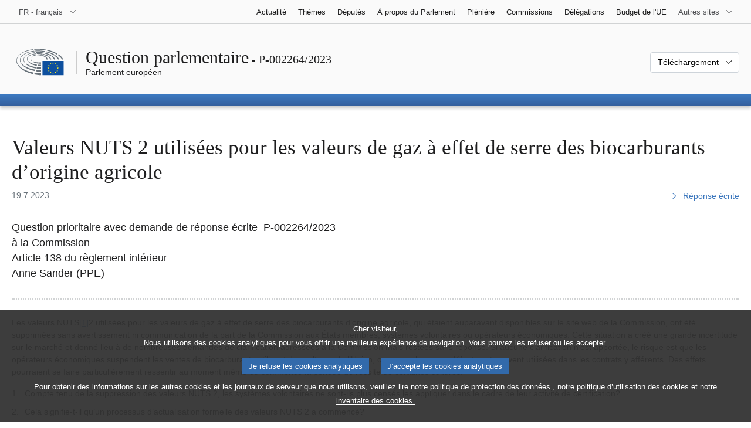

--- FILE ---
content_type: text/html; charset=UTF-8
request_url: https://www.europarl.europa.eu/doceo/document/P-9-2023-002264_FR.html
body_size: 1864
content:
<!DOCTYPE html>
<html lang="en">
<head>
    <meta charset="utf-8">
    <meta name="viewport" content="width=device-width, initial-scale=1">
    <title></title>
    <style>
        body {
            font-family: "Arial";
        }
    </style>
    <script type="text/javascript">
    window.awsWafCookieDomainList = [];
    window.gokuProps = {
"key":"AQIDAHjcYu/GjX+QlghicBgQ/7bFaQZ+m5FKCMDnO+vTbNg96AHf0QDR8N4FZ0BkUn8kcucXAAAAfjB8BgkqhkiG9w0BBwagbzBtAgEAMGgGCSqGSIb3DQEHATAeBglghkgBZQMEAS4wEQQMuq52ahLIzXS391ltAgEQgDujRkBXrrIUjgs1lAsFcu/9kgpI/IuavohSG7yE1BYsDzpFl4iqc4edkSwfTozI/iGO7lnWq3QC9N4X1w==",
          "iv":"D549EgHakgAAAXSC",
          "context":"nlEfwdVCMhi2kYdRirPbJFz2eFnCHIggcQ0A4/XqsZkaHmqklxzjFN4Pm2hA/[base64]/C1ojfpmA1QiVCzql5wODjZKe/IiXxRM0W89BvQLDDMtuCMY6BjYE/hdPyWl+xTI30hY3k++xS/wocTuClNf0vhFV1j1jwPa2p70FU180fYB6KgQFizejXd3w1Br2+pLuzcs0kMFZopJqnm"
};
    </script>
    <script src="https://e3c1b12827d4.5ce583ec.us-east-2.token.awswaf.com/e3c1b12827d4/d7f65e927fcd/f9998b2f6105/challenge.js"></script>
</head>
<body>
    <div id="challenge-container"></div>
    <script type="text/javascript">
        AwsWafIntegration.saveReferrer();
        AwsWafIntegration.checkForceRefresh().then((forceRefresh) => {
            if (forceRefresh) {
                AwsWafIntegration.forceRefreshToken().then(() => {
                    window.location.reload(true);
                });
            } else {
                AwsWafIntegration.getToken().then(() => {
                    window.location.reload(true);
                });
            }
        });
    </script>
    <noscript>
        <h1>JavaScript is disabled</h1>
        In order to continue, we need to verify that you're not a robot.
        This requires JavaScript. Enable JavaScript and then reload the page.
    </noscript>
</body>
</html>

--- FILE ---
content_type: text/html;charset=UTF-8
request_url: https://www.europarl.europa.eu/doceo/document/P-9-2023-002264_FR.html
body_size: 4689
content:
<!doctype html>
<html xmlns="http://www.w3.org/1999/xhtml" lang="fr"><head><meta http-equiv="Content-Type" content="text/html; charset=UTF-8" /><meta name="title" content="Question parlementaire | Valeurs NUTS&amp;nbsp;2 utilisées pour les valeurs de gaz à effet de serre des biocarburants d’origine agricole | P-002264/2023 | Parlement européen" /><meta http-equiv="Content-Language" content="fr" /><meta name="language" content="fr" /><meta name="robots" content="index, follow, noodp, noydir, notranslate" /><meta name="copyright" content="© Union européenne, 2023 - Source: Parlement européen" /><meta name="available" content="19-07-2023" /><meta property="og:title" content="Question parlementaire | Valeurs NUTS&amp;nbsp;2 utilisées pour les valeurs de gaz à effet de serre des biocarburants d’origine agricole | P-002264/2023 | Parlement européen" /><meta property="og:image" content="https://www.europarl.europa.eu/website/common/img/icon/sharelogo_facebook.jpg" /><meta name="viewport" content="width=device-width, initial-scale=1, shrink-to-fit=no" /><meta name="description" content="Question prioritaire avec demande de réponse écrite P-002264/2023 à la Commission Article 138 du règlement intérieur Anne Sander (PPE)" /><meta name="author" content="Anne SANDER" /><link rel="canonical" href="https://www.europarl.europa.eu/doceo/document/P-9-2023-002264_FR.html" /><link rel="icon" href="/commonFrontResources/evostrap/7.0.0/lib/dist/assets/img/favicon.ico" /><title>Question parlementaire | Valeurs NUTS&amp;nbsp;2 utilisées pour les valeurs de gaz à effet de serre des biocarburants d’origine agricole | P-002264/2023 | Parlement européen</title><link href="/commonFrontResources/evostrap/7.0.0/lib/dist/css/evostrap.css" rel="stylesheet" /><link href="/commonFrontResources/evostrap-doceo/2.0.0/dist/css/doceo.css" rel="stylesheet" /><!--ATI analytics script--><script type="text/javascript" data-tracker-name="ATInternet" defer data-value="/website/webanalytics/ati-doceo.js" src="//www.europarl.europa.eu/website/privacy-policy/privacy-policy.js" ></script></head><body><header class="es_header"><nav class="es_wai-access" aria-label="Navigation accessible"><ul><li><a href="#website-body" class="es_smooth-scroll"><span class="btn btn-primary">Accès aux contenus de la page (appuyer sur "Entrée")</span></a></li><li><a href="#languageSelector" class="es_smooth-scroll"><span class="btn btn-primary">Accès direct à la liste des langues (appuyez sur la touche «Entrée»)</span></a></li></ul></nav><div class="es_header-top border-bottom mb-3 mb-xl-4 a-i"><div class="container-fluid"><div class="row no-gutters"><div class="col-auto"><div class="es_header-language-selector"><div class="es_dropdown"><button class="es_dropdown-btn" type="button" data-toggle="dropdown" id="languageSelector" aria-expanded="false" aria-controls="languageSelectorDropdownContent"><span class="es_dropdown-label">FR - français</span><span class="es_dropdown-icon"><svg aria-hidden="true" class="es_icon es_icon-arrow" data-show-expanded="false"><use href="#es_icon-arrow"></use></svg><svg aria-hidden="true" class="es_icon es_icon-arrow es_icon-flip-y text-primary" data-show-expanded="true"><use href="#es_icon-arrow"></use></svg></span></button><div class="dropdown-menu" id="languageSelectorDropdownContent"><div class="border border-light"><div><ul class="es_topbar-list list-unstyled">
            <li aria-hidden="true"><span class="text-muted">BG - български</span></li>
            <li aria-hidden="true"><span class="text-muted">ES - español</span></li>
            <li aria-hidden="true"><span class="text-muted">CS - čeština</span></li>
            <li aria-hidden="true"><span class="text-muted">DA - dansk</span></li>
            <li aria-hidden="true"><span class="text-muted">DE - Deutsch</span></li>
            <li aria-hidden="true"><span class="text-muted">ET - eesti keel</span></li>
            <li aria-hidden="true"><span class="text-muted">EL - ελληνικά</span></li>
            <li class="t-x-block"><a class="es_dropdown-item" href="/doceo/document/P-9-2023-002264_EN.html" lang="en"><span class="t-item">EN - English</span></a></li>
            <li class="t-x-block" data-selected="true"><a class="es_dropdown-item" href="/doceo/document/P-9-2023-002264_FR.html" lang="fr"><span class="t-item">FR - français</span></a></li>
            <li aria-hidden="true"><span class="text-muted">GA - Gaeilge</span></li>
            <li aria-hidden="true"><span class="text-muted">HR - hrvatski</span></li>
            <li aria-hidden="true"><span class="text-muted">IT - italiano</span></li>
            <li aria-hidden="true"><span class="text-muted">LV - latviešu valoda</span></li>
            <li aria-hidden="true"><span class="text-muted">LT - lietuvių kalba</span></li>
            <li aria-hidden="true"><span class="text-muted">HU - magyar</span></li>
            <li aria-hidden="true"><span class="text-muted">MT - Malti</span></li>
            <li aria-hidden="true"><span class="text-muted">NL - Nederlands</span></li>
            <li aria-hidden="true"><span class="text-muted">PL - polski</span></li>
            <li aria-hidden="true"><span class="text-muted">PT - português</span></li>
            <li aria-hidden="true"><span class="text-muted">RO - română</span></li>
            <li aria-hidden="true"><span class="text-muted">SK - slovenčina</span></li>
            <li aria-hidden="true"><span class="text-muted">SL - slovenščina</span></li>
            <li aria-hidden="true"><span class="text-muted">FI - suomi</span></li>
            <li aria-hidden="true"><span class="text-muted">SV - svenska</span></li>
        </ul></div></div></div></div></div></div><div class="col"><nav class="es_header-other-websites d-flex justify-content-end align-items-center" aria-label="Autres sites"><ul class="d-flex list-unstyled"><li class="d-none d-xl-block"><a class="d-xl-flex px-1 align-items-center t-y-block" href="/news/fr"><span class="t-item">Actualité</span></a></li><li class="d-none d-xl-block"><a class="d-xl-flex px-1 align-items-center t-y-block" href="/topics/fr"><span class="t-item">Thèmes</span></a></li><li class="d-none d-xl-block"><a class="d-xl-flex px-1 align-items-center t-y-block" href="/meps/fr"><span class="t-item">Députés</span></a></li><li class="d-none d-xl-block"><a class="d-xl-flex px-1 align-items-center t-y-block" href="/about-parliament/fr"><span class="t-item">À propos du Parlement</span></a></li><li class="d-none d-xl-block"><a class="d-xl-flex px-1 align-items-center t-y-block" href="/plenary/fr"><span class="t-item">Plénière</span></a></li><li class="d-none d-xl-block"><a class="d-xl-flex px-1 align-items-center t-y-block" href="/committees/fr"><span class="t-item">Commissions</span></a></li><li class="d-none d-xl-block"><a class="d-xl-flex px-1 align-items-center t-y-block" href="/delegations/fr"><span class="t-item">Délégations</span></a></li><li class="d-none d-xl-block"><a class="d-xl-flex px-1 align-items-center t-y-block" href="https://eubudget.europarl.europa.eu/fr"><span class="t-item">Budget de l'UE</span></a></li><li class="es_dropdown"><button class="es_dropdown-btn d-xl-flex pl-1 align-items-center t-y-block flex-nowrap" type="button" data-toggle="dropdown" aria-expanded="false" aria-controls="otherWebsiteSubmenu" aria-label="Autres sites internet"><span class="es_dropdown-label"><span class="d-none d-xl-inline">Autres sites</span><span class="d-xl-none">Voir autres sites</span></span><span class="es_dropdown-icon"><svg aria-hidden="true" class="es_icon es_icon-arrow" data-show-expanded="false"><use href="#es_icon-arrow"></use></svg><svg aria-hidden="true" class="es_icon es_icon-arrow es_icon-flip-y text-primary" data-show-expanded="true"><use href="#es_icon-arrow"></use></svg></span></button><div id="otherWebsiteSubmenu" class="dropdown-menu"><ul class="es_header-other-websites-submenu list-unstyled es_dropdown-menu"><li class="d-xl-none t-x-block"><a class="es_dropdown-item" href="/news/fr"><span class="t-item">Actualité</span></a></li><li class="d-xl-none t-x-block"><a class="es_dropdown-item" href="/topics/fr"><span class="t-item">Thèmes</span></a></li><li class="d-xl-none t-x-block"><a class="es_dropdown-item" href="/meps/fr"><span class="t-item">Députés</span></a></li><li class="d-xl-none t-x-block"><a class="es_dropdown-item" href="/about-parliament/fr"><span class="t-item">À propos du Parlement</span></a></li><li class="d-xl-none t-x-block"><a class="es_dropdown-item" href="/plenary/fr"><span class="t-item">Plénière</span></a></li><li class="d-xl-none t-x-block"><a class="es_dropdown-item" href="/committees/fr"><span class="t-item">Commissions</span></a></li><li class="d-xl-none t-x-block"><a class="es_dropdown-item" href="/delegations/fr"><span class="t-item">Délégations</span></a></li><li class="t-x-block"><a class="es_dropdown-item" href="https://multimedia.europarl.europa.eu/fr"><span class="t-item">Multimedia Centre</span></a></li><li class="t-x-block"><a class="es_dropdown-item" href="/the-president/fr/"><span class="t-item">Présidence</span></a></li><li class="t-x-block"><a class="es_dropdown-item" href="/the-secretary-general/fr"><span class="t-item">Secrétariat général</span></a></li><li class="t-x-block"><a class="es_dropdown-item" href="https://elections.europa.eu/fr"><span class="t-item">Élections</span></a></li><li class="t-x-block"><a class="es_dropdown-item" href="/thinktank/fr"><span class="t-item">Think tank</span></a></li><li class="t-x-block"><a class="es_dropdown-item" href="https://www.epnewshub.eu/"><span class="t-item">EP Newshub</span></a></li><li class="t-x-block"><a class="es_dropdown-item" href="/atyourservice/fr"><span class="t-item">À votre service</span></a></li><li class="t-x-block"><a class="es_dropdown-item" href="/visiting/fr"><span class="t-item">Visites</span></a></li><li class="t-x-block"><a class="es_dropdown-item" href="https://oeil.secure.europarl.europa.eu/oeil/fr"><span class="t-item">Observatoire législatif</span></a></li><li class="t-x-block"><a class="es_dropdown-item" href="/legislative-train"><span class="t-item">Legislative train</span></a></li><li class="t-x-block"><a class="es_dropdown-item" href="/contracts-and-grants/fr/"><span class="t-item">Marchés et subventions</span></a></li><li class="t-x-block"><a class="es_dropdown-item" href="/RegistreWeb/home/welcome.htm?language=FR"><span class="t-item">Registre</span></a></li><li class="t-x-block"><a class="es_dropdown-item" href="https://data.europarl.europa.eu/fr/home"><span class="t-item">Portail des données ouvertes</span></a></li><li class="t-x-block"><a class="es_dropdown-item" href="https://liaison-offices.europarl.europa.eu/fr"><span class="t-item">Bureaux de liaison</span></a></li></ul></div></li></ul></nav></div></div></div></div><div class="es_header-middle mb-3"><div class="container-fluid"><div class="row"><div class="col-12 col-md"><div class="es_header-website-title a-i"><div class="es_header-website-title-main"><span class="d-none d-md-inline"><span class="text-break">Question parlementaire</span><span class="es_title-h3 text-nowrap"> - P-002264/2023</span></span><span class="d-md-none"><span class="text-break">Question parlementaire</span><br /><span class="es_title-h3 text-nowrap">P-002264/2023</span></span></div><div class="es_header-website-title-sub"><a class="t-x-block" href="/portal/fr" title="Retour au portail Europarl"><span class="t-item">Parlement européen</span></a></div></div></div><div class="col-md-auto d-block d-sm-flex justify-content-md-end justify-content-center align-items-center doceo_header-download-container"><div class="es_dropdown mt-2 mt-md-0"><button class="es_dropdown-btn" type="button" data-toggle="dropdown" aria-expanded="false" id="documentDownloadDropdownButton" aria-controls="documentDownloadDropdownContent"><span class="es_dropdown-label">Téléchargement</span><span class="es_dropdown-icon"><svg aria-hidden="true" class="es_icon es_icon-arrow" data-show-expanded="false"><use href="#es_icon-arrow"></use></svg><svg aria-hidden="true" class="es_icon es_icon-arrow es_icon-flip-y" data-show-expanded="true"><use href="#es_icon-arrow"></use></svg></span></button><div class="dropdown-menu" id="documentDownloadDropdownContent" aria-labelledby="documentDownloadDropdownButton"><div class="es_links-list"><ul style="max-height:250px; overflow:auto; min-width:auto; overflow-x: hidden; padding-top:4px; padding-bottom:4px; padding-left:4px;padding-right:20px"><li><a class="es_dropdown-item" href="/doceo/document/P-9-2023-002264_FR.pdf"><svg aria-hidden="true" class="es_icon es_icon-pdf mr-1"><use href="#es_icon-pdf"></use></svg><span class="text-nowrap t-x">P-9-2023-002264_FR <span class="text-muted">(PDF - 50 KB)</span></span></a></li><li><a class="es_dropdown-item" href="/doceo/document/P-9-2023-002264_FR.docx"><svg aria-hidden="true" class="es_icon es_icon-doc mr-1"><use href="#es_icon-doc"></use></svg><span class="text-nowrap t-x">P-9-2023-002264_FR <span class="text-muted">(DOC - 10 KB)</span></span></a></li></ul></div></div></div></div></div></div></div>
<div class="es_header-bottom">
<div class="es_header-menu-container es_header-menu-container-small">
<div class="container-fluid">
<div class="es_header-menu">
<div class="es_header-menu-top row align-items-center">
<div class="col d-md-none d-flex align-items-center"><svg aria-hidden="true" class="es_icon es_icon-ep-logo-w es_header-menu-top-logo"><use href="#es_icon-ep-logo-w"></use></svg></div><span class="es_header-menu-top-title offset-3 col-6 text-center d-none d-md-block" aria-hidden="true"><span>Parlement européen</span></span><div class="es_header-menu-top-controls col-auto col-md-3 text-right"></div></div></div></div></div></div></header><main id="website-body"><div class="container"><div class="breadcrumb"></div></div><div class="container-fluid"><div class="mb-3"><h1 class="es_title-h1 text-break">Valeurs NUTS 2 utilisées pour les valeurs de gaz à effet de serre des biocarburants d’origine agricole </h1><div class="row"><div class="col-12 col-lg"><p class="text-muted m-lg-0">19.7.2023</p></div><div class="col-12 col-lg-auto d-flex align-items-end justify-content-lg-end"><a class="t-x" href="/doceo/document/P-9-2023-002264-ASW_FR.html"><svg aria-hidden="true" class="es_icon es_icon-arrow es_icon-rotate-270 mr-1"><use href="#es_icon-arrow"></use></svg><span class="align-middle">Réponse écrite</span></a></div></div></div><p class="lead">Question prioritaire avec demande de réponse écrite  P-002264/2023<br />à la Commission<br />Article 138 du règlement intérieur<br />Anne Sander (PPE)<br /></p><div class="separator separator-dotted separator-2x my-3"></div><p>Les valeurs NUTS<a class="es_smooth-scroll" id="ref1" href="#def1" aria-label="Aller à la note de bas de page 1">[1]</a>2 utilisées pour les valeurs de gaz à effet de serre des biocarburants d’origine agricole, qui étaient auparavant disponibles sur le site web de la Commission, ont été supprimées sans avertissement ni communication de la part de la Commission aux États membres, systèmes volontaires ou opérateurs économiques. Cette situation a créé une grande incertitude sur le marché et donné lieu à de nombreuses demandes de clarification adressées à la Commission mais restées sans réponse. Si aucune clarification n’est apportée, le risque est que les opérateurs économiques suspendent les ventes de biocarburants utilisant des cultures de l’Union, car ces valeurs par défaut sont souvent utilisées dans les contrats y afférents. Des effets pourraient se faire particulièrement ressentir au moment même où commence la période de récolte de certaines cultures.</p><ul class="d-table mb-1 p-0"><li class="d-table-row"><span class="d-table-cell pb-1"><span class="mr-1">1.</span></span><span class="d-table-cell pb-1">Compte tenu de la suppression des valeurs NUTS 2, les systèmes volontaires ne sont-ils plus censés les appliquer dans le cadre de leur activité de certification?</span></li><li class="d-table-row"><span class="d-table-cell pb-1"><span class="mr-1">2.</span></span><span class="d-table-cell pb-1">Cela signifie-t-il qu’un processus d’actualisation formelle des valeurs NUTS 2 a commencé?</span></li><li class="d-table-row"><span class="d-table-cell pb-1"><span class="mr-1">3.</span></span><span class="d-table-cell pb-1">Jusqu’à l’achèvement de ce processus de révision potentiel et à la publication des nouvelles valeurs NUTS 2 par la Commission au moyen d’un acte d’exécution, est-il prévu une période de transition au cours de laquelle les valeurs actuelles pourront être utilisées par les systèmes volontaires?</span></li></ul><p>Dépôt:19.7.2023</p><div class="separator separator-dotted my-3"></div><ul class="list-unstyled mb-3"><li class="text-break"><a href="#ref1" id="def1" class="es_smooth-scroll mr-1" aria-label="Revenir à la référence de la note de bas de page 1">[1]</a> <em>Nomenclature statistique commune des unités territoriales</em>.</li></ul></div><div class="container-fluid"><div class="separator separator-dotted my-2"></div><div class="d-block d-sm-flex justify-content-between small mb-3"><span class="text-muted">Dernière mise à jour: 26 juillet 2023</span><div><span><a href="/legal-notice/fr">Avis juridique</a> - <a href="/privacy-policy/fr">Politique de confidentialité</a></span></div></div></div></main><script id="evostrap" type="module" src="/commonFrontResources/evostrap/7.0.0/lib/dist/js/evostrap.js"></script><script src="/commonFrontResources/evostrap-doceo/2.0.0/dist/js/doceo.js"></script></body></html>